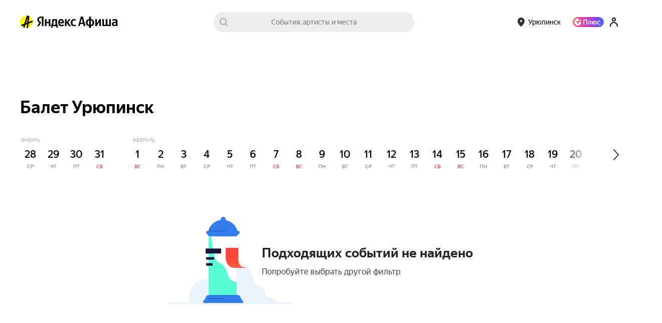

--- FILE ---
content_type: text/javascript
request_url: https://yastatic.net/s3/afisha-frontend/static/517/517.1/index.modern.js
body_size: 2104
content:
"use strict";(self.__LOADABLE_LOADED_CHUNKS__=self.__LOADABLE_LOADED_CHUNKS__||[]).push([[3057],{61925:(e,t,r)=>{r.d(t,{A:()=>l});let l={feedsInfo:"G4zexP",titleWrap:"kioI71",subtitle:"X1_b61",feed:"iHSQLP",feedTitle:"nXXPf7"}},74301:(e,t,r)=>{r.d(t,{A:()=>l});let l={root:"kgWTCy",rootTouch:"ljYi7Q",rootDesktop:"j_SNR6",closeButton:"GkFEb3",closeIcon:"l_yiyr",title:"_pC4T3",titleTouch:"olaoMW",text:"O2tRRp",textTouch:"sXmA2J",okayButton:"hPglZn"}},4527:(e,t,r)=>{r.d(t,{X:()=>l});let l=(0,r(26287).Ay)({resolved:{},chunkName:()=>"ColdStartButton-component",isReady(e){let t=this.resolve(e);return!0===this.resolved[t]&&!!r.m[t]},importAsync:()=>r.e(2537).then(r.bind(r,43426)),requireAsync(e){let t=this.resolve(e);return this.resolved[t]=!1,this.importAsync(e).then(e=>(this.resolved[t]=!0,e))},requireSync(e){return r(this.resolve(e))},resolve:()=>43426},{ssr:!1})},21147:(e,t,r)=>{r.d(t,{W:()=>c});var l=r(26287),o=r(41594),n=r.n(o),s=r(2381);let a=(0,l.Ay)({resolved:{},chunkName:()=>"index",isReady(e){let t=this.resolve(e);return!0===this.resolved[t]&&!!r.m[t]},importAsync:()=>r.e(3057).then(r.bind(r,30138)),requireAsync(e){let t=this.resolve(e);return this.resolved[t]=!1,this.importAsync(e).then(e=>(this.resolved[t]=!0,e))},requireSync(e){return r(this.resolve(e))},resolve:()=>30138},{fallback:n().createElement(s.B,null),ssr:!1}),c=e=>n().createElement(a,e)},18091:(e,t,r)=>{r.d(t,{S:()=>_});var l=r(14207),o=r(36816),n=r(94987),s=r(24468),a=r(11619),c=r(4527),i=r(97810),d=r(12587),u=r(51761),m=r(41784),p=r(46243),f=r(41594),y=r.n(f),E=r(61925);let _=e=>{let{events:t,paging:r,url:_,listName:v,listSubtitle:h,queryParams:A,metrikaEntry:k,metrikaEvent:x,getCardMetrikaEvent:N,getFavoriteMetrikaEvent:b,statEntry:S,selectionType:T=o.SelectionType.regular,selectionTag:g}=e,C=(0,n.k)(),L=(0,s.p)(),O=(0,f.useRef)(null);(0,a.u)({element:O.current,params:x?.show});let P=(0,m.G)(p.O9),B=(0,f.useMemo)(()=>k&&{context:k.context},[k]),D=e["data-test-id"]||"eventsFeed.eventsFeedList",X=T===o.SelectionType.personal_ml||_?.includes("personalnaya-podborka-sobytiy");return y().createElement("div",{className:E.A.feed,"data-test-id":D,ref:O},y().createElement("div",{className:E.A.feedsInfo},y().createElement("div",{className:E.A.titleWrap},y().createElement(u.O,{title:v,size:P?u.o.S:u.o.M,link:C.buildPageUrl(_,{...A}),hasMore:r.limit<r.total,className:E.A.feedTitleLink,titleClassName:E.A.feedTitle,titleTag:"h2",metrikaEntry:B?{context:[...B.context,"title"]}:void 0,statEntry:S,"data-test-id":"eventsFeed.title",onClick:e=>{x?.click&&(e.stopPropagation(),L(x.click),B&&(0,i.fy)(["blocks",...B.context,"title","click",1]))}}),!P&&X&&y().createElement(c.X,null)),h&&y().createElement(l.EY,{className:E.A.subtitle,as:"p",size:P?"md":"lg"},h)),y().createElement(d.S,{events:t,metrikaEntry:B,getCardMetrikaEvent:N,getFavoriteMetrikaEvent:b,statEntry:S?.context?{...S,context:[...S.context,"events_list"]}:S,selectionTag:g}),P&&X&&y().createElement(c.X,null))}},30138:(e,t,r)=>{r.r(t),r.d(t,{EventsFeedList:()=>l.S,LazyEventsFeedList:()=>o.W,default:()=>n});var l=r(18091),o=r(21147);let n=l.S},35216:(e,t,r)=>{r.d(t,{N:()=>p});var l=r(61225),o=r(84631),n=r(84664),s=r(46243),a=r(73049),c=r(76372),i=r(44886),d=r(57209);let u=e=>{let{shouldShowPopupYandexCardOffer:t}=e,r=(0,s.O9)(e),l=(0,a.Y)(e),d=(0,c.Zf)(e)===o.b.Nspk,u=(0,c.X4)(e),m=(0,i.hE)(e,"yandex_card_popup_offer");return{shouldShowPopupYandexCardOffer:t&&["ru"===l,!d,!u,m,(0,n.QB)(n.Pi)].every(Boolean),isTouch:r}},m=e=>({onClose(){(0,n.mE)(n.Pi),e((0,d.E)(!1))}}),p=e=>(0,l.Ng)(u,m)(e)},75731:(e,t,r)=>{r.d(t,{u:()=>u});var l=r(39161),o=r(34164),n=r(41594),s=r.n(n),a=r(17374),c=r(97810),i=r(74301);let d=(0,n.forwardRef)(({onClose:e,shouldShowPopupYandexCardOffer:t,isTouch:r},a)=>{(0,n.useEffect)(()=>{t&&(0,c.fy)(["popup_yandex_card_offer","show",1])},[t]);let d=t=>()=>{(0,c.fy)(["popup_yandex_card_offer",t,"click",1]),e()};return t?s().createElement("div",{ref:a,"data-component":"PopupYandexCardOffer",className:(0,o.A)([i.A.root,r?i.A.rootTouch:i.A.rootDesktop])},s().createElement("h2",{className:(0,o.A)([i.A.title,r&&i.A.titleTouch])},s().createElement(l.x6,{id:"components.popup_yandex_card_offer.title",message:"Больше баллов <0/>с картой Пэй",components:{0:s().createElement("br",null)}})),s().createElement("p",{className:(0,o.A)([i.A.text,r&&i.A.textTouch])},s().createElement(l.x6,{id:"components.popup_yandex_card_offer.text",message:"Выбирайте её способом оплаты <0/> и получайте ещё 5% кешбэка",components:{0:s().createElement("br",null)}})),s().createElement("button",{className:i.A.okayButton,onClick:d("ok")},s().createElement(l.x6,{id:"components.popup_yandex_card_offer.button",message:"Буду пробовать"})),s().createElement("button",{className:i.A.closeButton,onClick:d("close")})):null}),u=(0,a.V)({metrikaEntry:{context:["popup_yandex_card_offer"]},trackShow:!0},!0)(d)},75026:(e,t,r)=>{r.r(t),r.d(t,{PopupYandexCardOffer:()=>o,default:()=>n});var l=r(75731);let o=(0,r(35216).N)(l.u),n=o}}]);
//# sourceMappingURL=index.modern.js.map